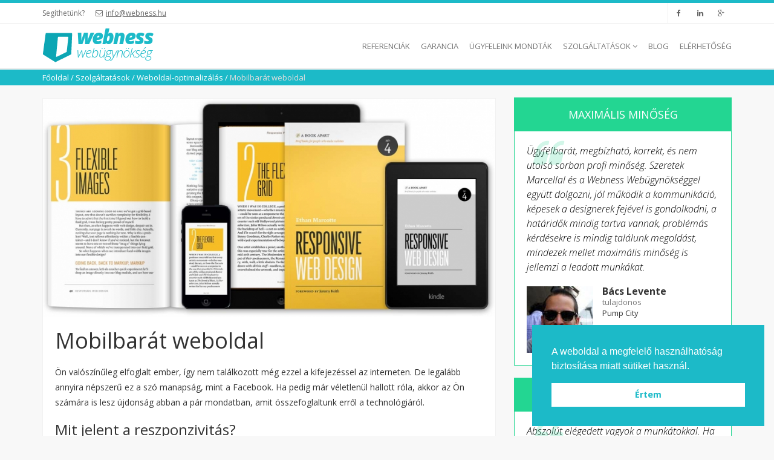

--- FILE ---
content_type: text/html; charset=UTF-8
request_url: https://webness.hu/szolgaltatas/mobilbarat-weboldal/3
body_size: 8240
content:
<!DOCTYPE html>
<html xmlns="http://www.w3.org/1999/xhtml" xml:lang="hu" lang="hu">
    <head>
        <title>Mobilbarát weboldal - Webness Webügynökség</title>
        <meta http-equiv="Content-Type" content="text/html; charset=UTF-8" />
        <meta name=viewport content="width=device-width, initial-scale=1">
        <link rel="apple-touch-icon" sizes="57x57" href="https://webness.hu/favicons/apple-touch-icon-57x57.png">
        <link rel="apple-touch-icon" sizes="114x114" href="https://webness.hu/favicons/apple-touch-icon-114x114.png">
        <link rel="apple-touch-icon" sizes="72x72" href="https://webness.hu/favicons/apple-touch-icon-72x72.png">
        <link rel="apple-touch-icon" sizes="144x144" href="https://webness.hu/favicons/apple-touch-icon-144x144.png">
        <link rel="apple-touch-icon" sizes="60x60" href="https://webness.hu/favicons/apple-touch-icon-60x60.png">
        <link rel="apple-touch-icon" sizes="120x120" href="https://webness.hu/favicons/apple-touch-icon-120x120.png">
        <link rel="apple-touch-icon" sizes="76x76" href="https://webness.hu/favicons/apple-touch-icon-76x76.png">
        <link rel="apple-touch-icon" sizes="152x152" href="https://webness.hu/favicons/apple-touch-icon-152x152.png">
        <link rel="apple-touch-icon" sizes="180x180" href="https://webness.hu/favicons/apple-touch-icon-180x180.png">
        <link rel="icon" type="image/png" href="https://webness.hu/favicons/favicon-192x192.png" sizes="192x192">
        <link rel="icon" type="image/png" href="https://webness.hu/favicons/favicon-160x160.png" sizes="160x160">
        <link rel="icon" type="image/png" href="https://webness.hu/favicons/favicon-96x96.png" sizes="96x96">
        <link rel="icon" type="image/png" href="https://webness.hu/favicons/favicon-16x16.png" sizes="16x16">
        <link rel="icon" type="image/png" href="https://webness.hu/favicons/favicon-32x32.png" sizes="32x32">
        <meta name="msapplication-TileColor" content="#2d89ef">
        <meta name="msapplication-TileImage" content="https://webness.hu/favicons/mstile-144x144.png">
                <script type="text/javascript">
            var base_url = 'https://webness.hu/';
        </script>
        <meta name="google-site-verification" content="ks2JnZWyeeHSKigUNDtJ1Ok8iZga73u11PhfYqvldB0" />
        <meta property="og:title" content="Mobilbarát weboldal - Webness Webügynökség"><meta name="description" content="Mobilbarát weboldalt szeretne? A legjobb helyen jár..."><meta name="keywords" content=""><meta property="og:description" content="Mobilbarát weboldalt szeretne? A legjobb helyen jár..."><meta property="og:image" content="https://webness.hu/uploads/service/3/image.jpg?v=1488570532"><meta property="og:url" content="https://webness.hu/szolgaltatas/mobilbarat-weboldal/3">        <link rel="stylesheet" type="text/css" href="https://webness.hu/font-awesome/css/font-awesome.min.css"><link rel="stylesheet" type="text/css" href="https://webness.hu/bootstrap/css/bootstrap.min.css"><link rel="stylesheet" type="text/css" href="https://webness.hu/css/animate.min.css"><link rel="stylesheet" type="text/css" href="https://webness.hu/css/v2.min.css"><link rel="stylesheet" type="text/css" href="https://cdnjs.cloudflare.com/ajax/libs/cookieconsent2/3.0.3/cookieconsent.min.css"><link rel="stylesheet" type="text/css" href="https://fonts.googleapis.com/css?family=Open+Sans:300italic,800italic,400,800,300,700&amp;subset=latin,latin-ext">       
    </head>
    <body>
        <div id="fb-root"></div>
        <script>(function(d, s, id) {
          var js, fjs = d.getElementsByTagName(s)[0];
          if (d.getElementById(id)) return;
          js = d.createElement(s); js.id = id;
          js.src = "//connect.facebook.net/hu_HU/sdk.js#xfbml=1&version=v2.7&appId=578569878941046";
          fjs.parentNode.insertBefore(js, fjs);
        }(document, 'script', 'facebook-jssdk'));</script>
        <div id="header">
    <div class="top-header">
        <div class="container">
            <div class="row">
                <div class="col-xs-9 col-xxs-6">       
                    <span class="hidden-xxs">Segíthetünk?</span> <span><i class="fa fa-envelope-o hidden-xxs"></i> <a class="hidden-xxs" href="mail:info@webness.hu">info@webness.hu</a></span>
                </div>
                <div class="col-xs-3 col-xxs-6">
                    <ul class="pull-right social-buttons">
                        <li class="facebook">
                            <a href="https://www.facebook.com/webnesswebugynokseg" target="_blank">
                                <i class="fa fa-facebook"></i>
                                <i class="fa fa-facebook"></i>
                            </a>
                        </li>
                        <li class="linkedin">
                            <a href="https://www.linkedin.com/company/webness-web%C3%BCgyn%C3%B6ks%C3%A9g" target="_blank">
                                <i class="fa fa-linkedin"></i>
                                <i class="fa fa-linkedin"></i>
                            </a>
                        </li>
                        <li class="googleplus">
                            <a href="https://plus.google.com/100922865164110062522/about" target="_blank">
                                <i class="fa fa-google-plus"></i>
                                <i class="fa fa-google-plus"></i>
                            </a>
                        </li>
                    </ul>
                </div>
            </div>
        </div>
    </div>
    <div class="bottom-header">
        <div class="container">
            <div class="row">
                <div class="pull-left">
                    <span class="logo-container">                        <a href="https://webness.hu/" class="logo">
                            <img width="50" src="https://webness.hu/images/webness_pin_blue.svg" title="Webness Webügynökség" alt="Webness Webügynökség">  
                            <span>webness</span>
                                                            <span class="light">webügynökség</span>
                                                    </a>
                    </span>                </div>
                <div class="pull-right">
                    <div class="navbar-toggle collapsed" data-toggle="collapse" data-target="#topnav">
                        <div class="bar bar1"></div>
                        <div class="bar bar2"></div>
                        <div class="bar bar3"></div>
                    </div>
                    <nav id="topnav" class="collapse navbar-collapse pull-right">
                        <ul class="nav navbar-nav navbar-right uppercase">                                  
                            <li class=""><a href="https://webness.hu/referenciak">Referenciák</a></li> 
                            <li class=""><a href="https://webness.hu/garancia">Garancia</a></li> 
                            <li class=""><a href="https://webness.hu/ugyfeleink-velemenye">Ügyfeleink mondták</a></li> 
                                                            <li class="dropdown hidden-xs hidden-sm">                                
                                    <a href="https://webness.hu/szolgaltatas/szolgaltatasok/15" class="dropdown-toggle" data-toggle="dropdown" role="button" aria-haspopup="true" aria-expanded="false">Szolgáltatások <i class="fa fa-angle-down"></i></a>
                                    <ul class="dropdown-menu">
                                                                                    <li><a href="https://webness.hu/szolgaltatas/weboldal-keszites/1">Weboldal készítés</a></li>
                                                                                    <li><a href="https://webness.hu/szolgaltatas/weboldal-optimalizalas/14">Weboldal-optimalizálás</a></li>
                                                                                    <li><a href="https://webness.hu/szolgaltatas/egyedi-szoftverfejlesztes/16">Egyedi szoftverfejlesztés</a></li>
                                                                            </ul>
                                </li>   
                                                        <li class="hidden-md hidden-lg">                                
                                <a href="https://webness.hu/szolgaltatasok">Szolgáltatásaink</a>
                            </li>                            
                                                            <li class=""><a href="https://webness.hu/blog">Blog</a></li>                             
                                <!--<li class="dropdown">
                                    <a href="#" class="dropdown-toggle" data-toggle="dropdown" role="button" aria-haspopup="true" aria-expanded="false">Karrier <i class="fa fa-angle-down"></i></a>
                                    <ul class="dropdown-menu">
                                        <li><a href="https://webness.hu/karrier/backend-fejleszto">Backend fejlesztő</a></li>
                                        <li><a href="https://webness.hu/karrier/frontend-fejleszto">Frontend fejlesztő</a></li>
                                        <li><a href="https://webness.hu/karrier/wordpress-fejleszto">WordPress fejlesztő</a></li>
                                    </ul>
                                </li>-->
                                                        <li class=""><a href="https://webness.hu/elerhetoseg">Elérhetőség</a></li>
                        </ul>
                    </nav>
                </div>
            </div>
        </div>
    </div>
</div>
<div id="breadcrumbs" itemscope itemtype="http://data-vocabulary.org/Breadcrumb">
    <div class="container">
                                    <a itemprop="url" href="https://webness.hu/">Főoldal</a> / 
                                                <a itemprop="url" href="https://webness.hu/">Szolgáltatások</a> / 
                                                <a itemprop="url" href="https://webness.hu/szolgaltatas/weboldal-optimalizalas/14">Weboldal-optimalizálás</a> / 
                                                <span>Mobilbarát weboldal</span>
                        </div>
</div>
        <div class="container">
            <div class="row">
    <div class="col-md-8">
        <div class="block service">
                            <picture>
                    <source srcset="https://webness.hu/uploads/service/3/image_medium.jpg?v=1488570532" media="(max-width: 400px)">
                    <source srcset="https://webness.hu/uploads/service/3/image_big.jpg?v=1488570532">
                    <img class="service-img" alt="Mobilbarát weboldal" title="Mobilbarát weboldal" src="https://webness.hu/uploads/service/3/image_big.jpg?v=1488570532" />
                </picture>  
                        <div class="content">
                <h1>Mobilbarát weboldal</h1>      
                <p>&Ouml;n val&oacute;sz&iacute;nűleg elfoglalt ember, &iacute;gy nem tal&aacute;lkozott&nbsp;m&eacute;g ezzel a kifejez&eacute;ssel az interneten. De legal&aacute;bb annyira n&eacute;pszerű ez a sz&oacute; manaps&aacute;g, mint a Facebook. Ha pedig m&aacute;r v&eacute;letlen&uuml;l hallott r&oacute;la, akkor az &Ouml;n sz&aacute;m&aacute;ra&nbsp;is lesz &uacute;jdons&aacute;g abban a p&aacute;r mondatban, amit &ouml;sszefoglaltunk&nbsp;erről a technol&oacute;gi&aacute;r&oacute;l.</p>

<h2>Mit jelent a reszponzivit&aacute;s?</h2>

<p>Az okoseszk&ouml;z&ouml;k rohamos elterjed&eacute;s&eacute;vel ig&eacute;ny lett arra, hogy az asztali sz&aacute;m&iacute;t&oacute;g&eacute;peken j&oacute;l haszn&aacute;lhat&oacute; weboldalakat valahogy &aacute;t&uuml;ltess&uuml;k kisebb kijelzőm&eacute;retre is.</p>

<p>Megjelentek az m.weboldal.hu alak&uacute; weboldalak. Lehet, hogy tal&aacute;lkozott&nbsp;is m&aacute;r ilyennel, vagy &eacute;ppen &Ouml;nnek&nbsp;is volt ilyen weboldala. Ha m&eacute;g mindig van, akkor javaslom, hogy cser&eacute;lje&nbsp;le, mert sz&aacute;mos h&aacute;tr&aacute;nya van.</p>

<p>A m&aacute;sodik nagy pr&oacute;b&aacute;lkoz&aacute;s m&aacute;r sikeresebbnek bizonyult, ugyanis kiel&eacute;g&iacute;tette az &ouml;sszes olyan elv&aacute;r&aacute;st, ami a keresőoptimaliz&aacute;l&aacute;st, a karbantart&aacute;st, a felhaszn&aacute;l&oacute;i &eacute;lm&eacute;nyt illeti. Ez a reszponz&iacute;v technol&oacute;gia.&nbsp;</p>

<p>K&eacute;rjen aj&aacute;nlatot m&eacute;g ma!</p>
            </div>            
        </div>        
                    <div class="block references">
                <div class="box-heading">Kiemelt referenciák</div>
                                    <div class="row reference">
                        <div class="col-xs-3 hidden-xxs">
                            <a href="https://webness.hu/referencia/eventnav/4" class="image" style="background: url('https://webness.hu/uploads/reference_image/5/image_small.jpg?v=1417017455') no-repeat center center; background-size: cover;"></a>
                        </div>
                        <div class="col-xs-9">
                            <h3><a href="https://webness.hu/referencia/eventnav/4">EventNav</a></h3>
                            <p>Információ. Okostelefonokon.</p>
                        </div>
                    </div>
                            </div>
            
        <!--<div class="block subscribe-box">
    <div class="box-heading">
        Kérjen tőlünk árajánlatot, azonnal reagálunk!    </div>                        
    <div class="panel-body">                
        <form class="subscribe-form">
                                                <p>Ha konkrét elképzelése vagy kezdetleges víziója van, akkor kérje ingyenes árajánlatunkat. Írja le a részleteket és azonnal reagálunk rá...</p>
                              
            
            <input 
                    type="hidden"
                    name="ertekesitesi_allapo"
                    value="Ajánlatkérő"
                    />
            <input 
                        type="hidden"
                        name="referer"
                        value="https://webness.hu/szolgaltatas/mobilbarat-weboldal/3"
                        />
            <div class="row">                
                <div class="form-group display-inline-block col-xs-12 col-sm-6">
                    <input name="email" 
                           class="col-xs-12 form-control" 
                           type="email" 
                           value="" 
                           required=""
                           data-bv-notempty="true"
                           data-bv-notempty-message="Kötelező mező!"
                           data-bv-emailaddress-message="Hibás email formátum!"
                           placeholder="Email">
                </div>   
                <div class="form-group display-inline-block col-xs-12 col-sm-6">
                    <input name="phone" 
                           class="col-xs-12 form-control" 
                           type="text" 
                           value="" 
                           required=""
                           data-bv-notempty="true"
                           data-bv-notempty-message="Kötelező mező!"
                           placeholder="Telefon">
                </div>
            </div>
            <div class="row">
                <div class="form-group col-xs-12">
                    <textarea 
                        class="form-control" 
                        name="message" 
                        rows="8" 
                        placeholder="Írja le az elképzeléseit..."
                        required=""
                        data-bv-notempty="true"
                        data-bv-notempty-message="Kötelező mező!"
                        ></textarea>
                </div>
            </div>
            <div class="message subscribe-error" style="display:none;">
                <b>Hiba történt!</b><br/>Kérem, próbálja újra pár perc múlva!            </div>
            <div class="message subscribe-success" style="display:none;">
                <b>Köszönöm!</b><br/>
                Megkaptuk! Hamarosan küldjük a választ!            </div>
            <input class="btn btn-large btn-block btn-lg btn-warning submit-button" type="submit" value="Üzenet elküldése" data-loading-text="Egy pillanat..."/>
            <!--<p class="info"><i>Info: nem küldünk spamokat, adataid nem adjuk ki harmadik félnek, a feliratkozásodat bármikor lemondhatod.</i></p>-->
        <!--</form>
    </div>
 </div>-->    </div>
    <div class="col-md-4">
                            <div class="row">
                                    <div class="col-md-12 col-xs-6 col-xxs-12">
                        <div class="block testimonial">
                                                            <div class="box-heading"><h3>Maximális minőség</h3></div>     
                                                        <p>Ügyfélbarát, megbízható, korrekt, és nem utolsó sorban profi minőség. Szeretek Marcellal és a Webness Webügynökséggel együtt dolgozni, jól működik a kommunikáció, képesek a designerek fejével is gondolkodni, a határidők mindig tartva vannak, problémás kérdésekre is mindig találunk megoldást, mindezek mellet maximális minőség is jellemzi a leadott munkákat.</p>
                            <div class="testimonial-person">
                                <img src="https://webness.hu/uploads/testimonial/4/image_small.jpg?v=1416925576" alt="Bács Levente - Pump City" title="Bács Levente - Pump City" class="pull-left">
                                <h4>Bács Levente</h4>
                                <span>tulajdonos</span>
                                <span class="grey">Pump City</span>
                                <div class="clearfix"></div>
                            </div>
                        </div>
                    </div>
                                    <div class="col-md-12 col-xs-6 col-xxs-12">
                        <div class="block testimonial">
                                                            <div class="box-heading"><h3>Elégedett vagyok</h3></div>     
                                                        <p>Abszolút elégedett vagyok a munkátokkal. Ha az iskolában lennénk, akkor csillagos ötös osztályzatot adnék. Külön díjazom a rugalmasságotokat és udvariasságotokat. Köszönöm, ahogy hozzám és a weboldalamhoz álltatok az elejétől a végéig és hogy ez nem változott a fizetés után sem.</p>
                            <div class="testimonial-person">
                                <img src="https://webness.hu/uploads/testimonial/18/image_small.jpg?v=1426846396" alt="Dr. Békési Diána - Nádi-Dental Kft." title="Dr. Békési Diána - Nádi-Dental Kft." class="pull-left">
                                <h4>Dr. Békési Diána</h4>
                                <span>szájsebész</span>
                                <span class="grey">Nádi-Dental Kft.</span>
                                <div class="clearfix"></div>
                            </div>
                        </div>
                    </div>
                            </div>
                <div class="block only-heading subscribe-box">
            <a href="javascript:scrollToSubscribe()" class="box-heading">Ajánlatot kérek!</a>
        </div>
                    <div class="block featured-blog-post">
                <div class="box-heading"><a href="https://webness.hu/blog/2015-03-30/Valoban-megterul-a-reszponziv-dizajn/7"><h3>Valóban megtérül a reszponzív dizájn?</h3></a></div>     
                <div class="sidebar-post">
                    <a href="https://webness.hu/blog/2015-03-30/Valoban-megterul-a-reszponziv-dizajn/7">
                                                    <img class="img-responsive" src="https://webness.hu/uploads/post/7/image_medium.jpg?v=1442660838" alt="Valóban megtérül a reszponzív dizájn?" title="Valóban megtérül a reszponzív dizájn?">
                                                
                    </a>
                    <p>Az üzletben bármilyen befektetésnek akkor van csak értelme, ha legalábbis hosszú távon számíthatunk a megtérülésére. Így van ez a webes jelenléttel is.</p>
                </div>
            </div>
                    <div class="block featured-blog-post">
                <div class="box-heading"><a href="https://webness.hu/blog/2015-03-01/Ezt-kell-elkerulnod-ha-reszponziv-dizajnt-akarsz/1"><h3>Ezt kell elkerülnöd, ha reszponzív dizájnt akarsz</h3></a></div>     
                <div class="sidebar-post">
                    <a href="https://webness.hu/blog/2015-03-01/Ezt-kell-elkerulnod-ha-reszponziv-dizajnt-akarsz/1">
                                                    <img class="img-responsive" src="https://webness.hu/uploads/post/1/image_medium.jpg?v=1442661138" alt="Ezt kell elkerülnöd, ha reszponzív dizájnt akarsz" title="Ezt kell elkerülnöd, ha reszponzív dizájnt akarsz">
                                                
                    </a>
                    <p>A neten ma már körülbelül minden nyolcadik oldal reszponzív dizájnt alkalmaz - legalábbis a legnépszerűbb, legolvasottabb oldalak közül. Ez a szám egyre nő, sokan azonban nincsenek tisztában azzal, hogy magában a reszponzivitás még nem minden.</p>
                </div>
            </div>
            </div>
</div>        </div>        
        <div id="footer">
    <div class="container">
        <div class="row">
            <div class="col-md-6">
                <div class="row">
                    <div class="col-xs-6 col-xxs-12">
                        <a href="https://webness.hu/" class="logo">
                            <img width="50" src="https://webness.hu/images/webness_pin_blue.svg" title="Webness Webügynökség" alt="Webness Webügynökség">  
                            <span>webness</span>
                                                            <span class="light">webügynökség</span>
                                                        <div class="clearfix"></div>
                        </a>
                        <p>Rendszerben gondolkodunk, amelyben egy jól elkészített weboldal csupán egy alkotóelem.<br/>Mint ahogy egy megfelelően összerakott Adwords vagy Facebook kampány is.<br/>Ezek összhangja alkotja meg a leghatékonyabb automatizált értékesítési folyamatot.<br/>Mi ebben tudunk segíteni...</p>
                        <ul class="social-buttons">
                            <li class="facebook"><a href="https://www.facebook.com/webnesswebugynokseg" target="_blank"><i class="fa fa-facebook"></i><i class="fa fa-facebook"></i></a></li>
                            <li class="linkedin"><a href="https://www.linkedin.com/company/webness-web%C3%BCgyn%C3%B6ks%C3%A9g" target="_blank"><i class="fa fa-linkedin"></i><i class="fa fa-linkedin"></i></a></li>
                            <li class="googleplus"><a href="https://plus.google.com/100922865164110062522/about" target="_blank"><i class="fa fa-google-plus"></i><i class="fa fa-google-plus"></i></a></li>
                        </ul>
                        <div class="clearfix"></div>
                    </div>
                    <div class="col-xs-6 col-xxs-12">
                        <h4>Szolgáltatások</h4>
                        <ul class="footer-services">
                                                            <li class="animated-200ms">
                                    <a href="https://webness.hu/szolgaltatas/vallalat-es-termelesiranyito-szoftverek/17">Vállalat- és termelésirányító szoftverek</a>
                                </li>
                                                            <li class="animated-200ms">
                                    <a href="https://webness.hu/szolgaltatas/belepteto-rendszerek/18">Beléptető rendszerek</a>
                                </li>
                                                            <li class="animated-200ms">
                                    <a href="https://webness.hu/szolgaltatas/alvallalkozoi-munka/19">Alvállalkozói munka</a>
                                </li>
                                                            <li class="animated-200ms">
                                    <a href="https://webness.hu/szolgaltatas/bankkartyas-fizetes-beepitese-weboldalba/22">Bankkártyás fizetés beépítése weboldalba</a>
                                </li>
                                                            <li class="animated-200ms">
                                    <a href="https://webness.hu/szolgaltatas/mobilbarat-weboldal/3">Mobilbarát weboldal</a>
                                </li>
                                                            <li class="animated-200ms">
                                    <a href="https://webness.hu/szolgaltatas/betoltesi-sebesseg-optimalizalasa/20">Betöltési sebesség optimalizálása</a>
                                </li>
                                                            <li class="animated-200ms">
                                    <a href="https://webness.hu/szolgaltatas/konverziooptimalizalas/21">Konverzióoptimalizálás</a>
                                </li>
                                                            <li class="animated-200ms">
                                    <a href="https://webness.hu/szolgaltatas/ceges-bemutatkozo-weboldal/2">Céges bemutatkozó weboldal</a>
                                </li>
                                                            <li class="animated-200ms">
                                    <a href="https://webness.hu/szolgaltatas/landolooldal-tervezes/4">Landolóoldal-tervezés</a>
                                </li>
                                                            <li class="animated-200ms">
                                    <a href="https://webness.hu/szolgaltatas/webshopkeszites/5">Webshopkészítés</a>
                                </li>
                                                            <li class="animated-200ms">
                                    <a href="https://webness.hu/szolgaltatas/vevoszerzo-weboldal/6">Vevőszerző weboldal</a>
                                </li>
                                                            <li class="animated-200ms">
                                    <a href="https://webness.hu/szolgaltatas/wordpress-weboldal/7">Wordpress weboldal</a>
                                </li>
                                                            <li class="animated-200ms">
                                    <a href="https://webness.hu/szolgaltatas/weboldal-fogaszoknak/8">Weboldal fogászoknak</a>
                                </li>
                                                            <li class="animated-200ms">
                                    <a href="https://webness.hu/szolgaltatas/kozossegi-oldalak/9">Közösségi oldalak</a>
                                </li>
                             
                        </ul>                       
                    </div>
                </div>
            </div>  
            <div class="col-md-6">
                <div class="row">
                                            <div class="col-xs-6 col-xxs-12">
                            <h4>Blog</h4>
                                                            <div class="footer-post">
                                    <a href="https://webness.hu/blog/2018-01-31/Weboldal-vagy-webshop-fejlesztese-Nyiregyhazan/23">Weboldal vagy webshop fejlesztése Nyíregyházán?</a>
                                </div>
                                                            <div class="footer-post">
                                    <a href="https://webness.hu/blog/2018-01-24/Miert-ketyeg-az-oradijam-ha-szemelyesen-talalkozunk/22">Miért ketyeg az óradíjam, ha személyesen találkozunk?</a>
                                </div>
                                                            <div class="footer-post">
                                    <a href="https://webness.hu/blog/2017-05-12/A-programozo-nem-tudja-befejezni-a-projektemet/21">A programozó nem tudja befejezni a projektemet!?</a>
                                </div>
                                          
                        </div>
                                        <div class="col-xs-6 col-xxs-12">
                        <h4>Elérhetőség</h4>
                        <ul class="contacts">
                            <li>
                                <i class="fa fa-envelope"></i>
                                <p>info@webness.hu</p>
                            </li>
                        </ul>
                    </div>
                </div>
            </div>
        </div>  
    </div> 
</div>
<div id="copyright">
    <div class="container">
        <p>
            <a class="pull-right scroll-top hidden-xs" onclick="scrollToPageTop()">Ugrás az oldal tetejére &#x2191;</a>
            <i class="fa fa-webness pulse hidden-xxs"></i> Hatalmas szenvedéllyel és nagy szeretettel készítette a  
            <a href="https://webness.hu/" >Webness</a>
            <a class="scroll-top visible-xs" onclick="scrollToPageTop()">Ugrás az oldal tetejére &#x2191;</a>
        </p>
    </div>
</div>
        
        <script defer type="text/javascript" src="https://webness.hu/js/jquery-1.9.1.min.js"></script><script defer type="text/javascript" src="https://webness.hu/js/bootstrapValidator.min.js"></script><script defer type="text/javascript" src="https://webness.hu/bootstrap/js/bootstrap.min.js"></script><script defer type="text/javascript" src="https://webness.hu/js/theia-sticky-sidebar.min.js"></script><script defer type="text/javascript" src="https://webness.hu/js/v2.min.js"></script><script defer type="text/javascript" src="https://cdnjs.cloudflare.com/ajax/libs/cookieconsent2/3.0.3/cookieconsent.min.js"></script>                    <script>
                (function(i,s,o,g,r,a,m){i['GoogleAnalyticsObject']=r;i[r]=i[r]||function(){
                (i[r].q=i[r].q||[]).push(arguments)},i[r].l=1*new Date();a=s.createElement(o),
                m=s.getElementsByTagName(o)[0];a.async=1;a.src=g;m.parentNode.insertBefore(a,m)
                })(window,document,'script','//www.google-analytics.com/analytics.js','ga');

                ga('create', 'UA-56616491-1', 'auto');
                ga('require', 'displayfeatures');
                ga('send', 'pageview');

            </script>
            <script type="text/javascript">
                setTimeout(function(){var a=document.createElement("script");
                var b=document.getElementsByTagName("script")[0];
                a.src=document.location.protocol+"//dnn506yrbagrg.cloudfront.net/pages/scripts/0027/6512.js?"+Math.floor(new Date().getTime()/3600000);
                a.async=true;a.type="text/javascript";b.parentNode.insertBefore(a,b)}, 1);
            </script>
                <div class="gaw-conv-box">
            <script type="text/javascript">
            /* <![CDATA[ */
            var google_conversion_id = 960165000;
            var google_custom_params = window.google_tag_params;
            var google_remarketing_only = true;
            /* ]]> */
            </script>
            <script type="text/javascript" src="//www.googleadservices.com/pagead/conversion.js">
            </script>
            <noscript>
            <div style="display:inline;">
            <img height="1" width="1" style="border-style:none;" alt="remarketing-cimke" src="//googleads.g.doubleclick.net/pagead/viewthroughconversion/960165000/?value=0&amp;guid=ON&amp;script=0"/>
            </div>
            </noscript>
        </div>
        <div class="modal fade" id="privacy">
            <div class="modal-dialog">
                <div class="modal-content">
                    <div class="modal-header">
                        <button type="button" class="close" data-dismiss="modal"><span aria-hidden="true">&times;</span><span class="sr-only">Close</span></button>
                        <h4 class="modal-title">Adatvédelem</h4>
                    </div>
                    <div class="modal-body">
                        Az adatai védelme a legfontosabb számunkra. A következő irányvonalakat követjük:<div><br><div><ul><li>Csak abban az esetben tárolunk Önről adatokat, amennyiben hozzájárul, tehát önként kitölti a kapcsolatfelvételi űrlapok egyikét ami az oldalon találhat.</li><li>Csak azokat az adatokat tároljuk Önről, amelyeket Ön megad nekünk.</li><li>Kizárólag a kettőnk közötti kommunikáció elősegítése céljából használjuk fel ezeket az adatokat. Mással nem osztjuk meg azokat.</li></ul><div><br></div><h4>Látogatók</h4></div></div><div>A legtöbb szolgáltató és weboldal gyűjt olyan anonim adatokat, amiket a szerver és a webes böngésző állít elő. A Webness sem kivétel ez alól. Ezen adatok begyűjtése fontos szerepet játszik abban, hogy a weboldal kényelmesen használható és személyre szabottan működjön minden felhasználó számára. Ilyen például a webes böngésző nyelve, a típusa, a méretei, stb...</div><div><br></div><h4>Sütik</h4><div>A sütik használatát szintén alkalmazza a legtöbb szolgáltató és weboldal. A süti egy olyan szöveges információ, amelyet a webes böngésző tárol el, méghozzá a weboldalra látogató számítógépén. Ez az információ segíti elő, hogy az adott számítógép és a weboldalt működtető szerver megfelelően tudjon kommunikálni. Ez alapján azonosítja és követi nyomon a felhasználókat, így növelve a biztonságos és kényelmes böngészést. Amennyiben viszont ezt a látogató nem szeretné, akkor lehetősége van, hogy kikapcsolja a sütik használatát a böngésző beállításai között.</div>                    </div>
                    <div class="modal-footer">
                        <button type="button" class="btn btn-default" data-dismiss="modal">Köszönöm</button>
                    </div>
                  </div><!-- /.modal-content -->
            </div><!-- /.modal-dialog -->
        </div><!-- /.modal -->
               
    </body>
</html>

--- FILE ---
content_type: text/css
request_url: https://webness.hu/css/v2.min.css
body_size: 5469
content:
html,body,h1,h2,h3,h4,h5,h6,p,a{font-family:'Open Sans',sans-serif;color:#333;}body{background:#f8f8f8;}a:active,a:hover,a:focus{color:#1CBAC8;text-decoration:none;outline:none;}.btn{white-space:inherit;}.btn.btn-blue{background:#1CBAC8;color:white;border-radius:0;}.btn-border{border:1px solid transparent;border-radius:0;}.btn-border.btn-blue{background:transparent;border-color:#1CBAC8;color:#1CBAC8;}.btn-border.btn-blue:focus,.btn-border.btn-blue:active,.btn-border.btn-blue:hover{background:#1CBAC8;color:white;}.animated-200ms{-webkit-transition:all 200ms ease-in-out;-moz-transition:all 200ms ease-in-out;-ms-transition:all 200ms ease-in-out;-o-transition:all 200ms ease-in-out;transition:all 200ms ease-in-out;}.animated-400ms{-webkit-transition:all 400ms ease-in-out;-moz-transition:all 400ms ease-in-out;-ms-transition:all 400ms ease-in-out;-o-transition:all 400ms ease-in-out;transition:all 400ms ease-in-out;}.form-control{border-radius:0;}input[type="submit"]{border-radius:0;}.cc_container .cc_message{color:#ddd;}.logo{color:#1CBAC8;text-decoration:none;font-weight:800;font-style:italic;letter-spacing:-2px;font-size:33px;}.logo:hover,.logo:visited,.logo:focus,.logo:active{text-decoration:none;color:#1CBAC8;}.logo img{float:left;margin-right:7px;}.logo span{line-height:14px;display:block;}.logo span.light{font-weight:300;font-style:italic;font-size:22px;line-height:36px;letter-spacing:-1px;}.logo span.light.en{letter-spacing:2px;font-size:23px;}#header{border-top:5px solid #1CBAC8;border-bottom:3px solid #eee;background:white;}#header .top-header{border-bottom:1px solid #efefef;color:#666;font-size:12px;padding:8px 0;}#header .top-header i{margin:0 2px 0 15px;}#header .top-header a:link{color:#666;text-decoration:underline;}#header .bottom-header{padding:8px 0;position:relative;}#header .logo-container{margin:7px 0 0 15px;min-width:200px;display:block;}#header.affix{animation:fadeIn ease-in 0.5s;-webkit-animation:fadeIn ease-in 0.5s;-moz-animation:fadein ease-in 0.5s;-ms-animation:fadein ease-in 0.5s;width:100%;border-bottom:0;-webkit-box-shadow:0px 1px 6px 0px rgba(68,68,68,0.1);box-shadow:0px 1px 6px 0px rgba(68,68,68,0.1);z-index:999;}#header.affix > .top-header{display:none;}#header.affix > .bottom-header{padding:0 !important;}#header.affix .logo-container{-moz-transform:scale(0.7) translateX(-50px);-webkit-transform:scale(0.7) translateX(-50px);-o-transform:scale(0.7) translateX(-50px);-ms-transform:scale(0.7) translateX(-50px);transform:scale(0.7) translateX(-50px);}.affix#header #topnav ul.dropdown-menu{margin-top:19px;}#header.affix #topnav ul.navbar-nav > li > a{padding-bottom:20px;}#header.affix .navbar-toggle{border:none;}.affix-placeholder{display:none;margin:0 !important;}.affix + .affix-placeholder{display:block;visibility:hidden;}.social-buttons{list-style:none;margin:-8px 0 -10px;padding:0;border-left:1px solid #efefef;}.social-buttons > li{float:left;text-align:center;padding:0;height:33px;}.social-buttons > li > a{text-decoration:none !important;display:block;height:33px;overflow:hidden;background:transparent;-moz-transition:background 0.2s,color 0.1s,box-shadow 0.1s;-o-transition:background 0.2s,color 0.1s,box-shadow 0.1s;-webkit-transition:background 0.2s,color 0.1s,box-shadow 0.1s;transition:background 0.2s,color 0.1s,box-shadow 0.1s;}.social-buttons > li > a:hover i{color:white;top:-33px;}.social-buttons .facebook a:hover{background:#3B5998;}.social-buttons .googleplus a:hover{background:#dd4b39;}.social-buttons .linkedin a:hover{background:#007bb6;}.social-buttons i{position:relative;margin:0 !important;color:#666;padding:10px 10px;display:block;line-height:15px;height:33px;width:35px;top:0;-moz-transition:top 0.3s;-o-transition:top 0.3s;-webkit-transition:top 0.3s;transition:top 0.3s;font-size:12px;}.block{background:white;border:1px solid #f1f1f1;padding:20px;width:100%;margin-top:20px;}.block-2{width:50%;}.block.narrow-padding{padding:10px;font-size:13px;}.block .box-heading{background:#1CBAC8;color:white;text-align:center;text-transform:uppercase;font-size:18px;line-height:25px;margin:-20px -20px 20px;padding:15px;display:block;}.block.green .box-heading{background:#23D692;}.block.orange .box-heading{background:#EB4B01;}.block .box-heading + p{margin-bottom:20px;}.block.narrow-padding .box-heading{margin:-10px -10px 10px;}.block.only-heading .box-heading{margin-bottom:-20px;}.block .box-heading h3{color:white;margin:0;text-transform:uppercase;font-size:18px;line-height:25px;}.block .panel-body{padding:0;}.block.subscribe-box{border-color:#eea236;}.block.subscribe-box .box-heading{background:#ec971f;}.block > table{margin:0;}.block > table tr:first-of-type > *{border:none;}.block > table tr > *{border-color:#eee !important;}#main-slider{margin:-20px;overflow:hidden;}#main-slider .item{height:400px;}.carousel-control{width:40px;height:100px;margin:-50px 0;top:50%;bottom:50%;background:rgba(0,0,0,0.4);font-size:40px;text-align:center;}.carousel-control.left{padding:17px 5px 17px 0;left:-40px}#main-slider:hover .carousel-control.left{left:0;}.carousel-control.right{padding:17px 0 17px 5px;right:-40px;}#main-slider:hover .carousel-control.right{right:0;}.carousel-indicators{display:none;}.carousel-caption{padding:0;left:50px;bottom:50px;}#main-slider:hover .carousel-caption{left:90px;}.carousel-caption > h2{margin:0;text-align:left;}.carousel-caption > h2 > span{color:white;background-color:#1CBAC8;display:inline;width:100%;padding:5px;text-shadow:none;font-weight:100;line-height:54px;font-size:26px;}.blog-item-header > .metas{margin:-4px -4px 10px -4px;}.blog-item-header > .metas > a{display:inline-block;color:#1CBAC8;padding:4px 8px;background-color:#fff;margin:5px;font-size:14px;border:1px solid #1CBAC8;}.blog-item-header > .metas > a:hover,.blog-item-header > .metas > a:focus,.blog-item-header > .metas > a:active{color:white;background:#1CBAC8;}.blog-item-header.with-media > .metas > a{display:inline-block;color:#fff;padding:4px 8px;background-color:#1CBAC8;margin:5px;}.blog-item-header.with-media > .metas > a:hover,.blog-item-header.with-media > .metas > a:focus,.blog-item-header.with-media > .metas > a:active{color:#1CBAC8;background:white;border-color:white;}.blog-item-header.with-media{position:relative;margin:-20px -20px 0 -20px;}.blog-item-header.with-media > .metas{margin:20px;position:absolute;}.blog-item-header .blog-img{width:100%;margin-bottom:15px;}.blog-item-header iframe{border:none;width:100%;}.blog-item h1,.blog-item h2{margin:20px 0;line-height:1.4;font-weight:bold;}.blog-item.with-media h1,.blog-item.with-media h2{margin:20px 0;}.blog-item h1 a,.blog-item h2 a{font-weight:bold;font-size:28px;line-height:1.4;}.blog-item h3{font-size:24px;margin:25px 0 10px;line-height:1.4;}.blog-item h4{font-size:20px;margin:25px 0 10px;line-height:1.4;}.blog-item span.blog-item-infos{text-transform:uppercase;color:#666;margin-bottom:50px;display:block;}.blog-item span.blog-item-infos span.delimiter{color:black;}.blog-item span.blog-item-infos img{max-height:20px;max-width:20px;margin-right:2px;border-radius:100%;}.blog-item span.blog-item-infos .fa{margin:0 3px 0 2px;}.blog-item p{line-height:1.7;color:#333;font-size:20px;font-weight:200;margin-bottom:30px;}.blog-item p a{text-decoration:underline;}.blog-item ul > li,.blog-item ol > li{line-height:1.7;color:#333;font-size:20px;font-weight:200;margin-bottom:15px;}.blog-item .btn{margin-top:10px;}.blog-item p img{width:100% !important;height:auto !important;}.recommended-posts h3{font-size:16px;line-height:1.4;margin:10px 0 0;}.recommended-posts h3:hover{color:#1CBAC8;}.pagination-container{padding:0;text-align:center;}.pagination > li > a,.pagination > li > span{padding:12px 20px;border-radius:0 !important;color:#1CBAC8;}.pagination>.active>a,.pagination>.active>span,.pagination>.active>a:hover,.pagination>.active>span:hover,.pagination>.active>a:focus,.pagination>.active>span:focus{background-color:#1CBAC8;border-color:#1CBAC8;}.pagination>li>a:hover,.pagination>li>span:hover,.pagination>li>a:focus,.pagination>li>span:focus{color:#1CBAC8;}#share-box{padding:30px 0 15px;}#share-box h4{margin:0 0 15px 0;line-height:1.4;}#share-box .button{float:left;width:70px;text-align:center;}.tags-cloud{margin:0;padding:0;list-style:none;}.tags-cloud li{border:1px solid #1CBAC8;font-size:12px;display:inline-block;margin:0 1px 5px 0;-webkit-transition:all 200ms ease-in-out;-moz-transition:all 200ms ease-in-out;-ms-transition:all 200ms ease-in-out;-o-transition:all 200ms ease-in-out;transition:all 200ms ease-in-out;}.tags-cloud li a{color:#1CBAC8;padding:5px;display:block;}.tags-cloud li a:hover{background:#1CBAC8;color:white;}.post-levels{margin:0;padding:0;list-style:none;}.post-levels  li{font-size:12px;}.post-levels .progress{-webkit-box-shadow:none;box-shadow:none;border-radius:0;background:#B2D6C8;margin-bottom:3px;height:15px;}.post-levels .progress-bar{background:#23D692;}.author-box .media-object{margin:-20px 25px -20px -20px;}.author-box h4{font-weight:bold;text-transform:uppercase;font-size:16px;}.author-box p{margin:15px 0 20px;color:#666;line-height:2;}.author-box .social-buttons{background:#eee;border-top:1px solid #ddd;}.search-form{margin:20px 0 0;}.search-form .form-control{border-color:#f1f1f1;}.search-form .btn{border-radius:0;}.fb-page,#gp-like-box{margin-top:20px;}.about-block{font-size:12px;line-height:1.5;color:#888;}#topnav{margin:5px 15px 0 0;}#topnav ul.navbar-nav > li > a{padding:35px 0 35px 18px;font-size:13px;background:transparent !important;color:#777;text-transform:uppercase;font-weight:400;line-height:18px;margin:-20px 0;}#topnav ul.navbar-nav > li:first-of-type > a{padding-left:0;}#topnav ul.navbar-nav > li > a:hover{color:#1CBAC8;}#topnav .dropdown:hover ul.dropdown-menu{display:block;}#topnav ul.dropdown-menu{border:0;border-top:3px solid #1CBAC8;background:#555;margin-top:12px;-webkit-box-shadow:0px 1px 6px 0px rgba(68,68,68,0.1);box-shadow:0px 1px 6px 0px rgba(68,68,68,0.1);border-radius:0;padding:0;overflow:hidden;}#topnav ul.dropdown-menu::before{display:block;}#topnav ul.dropdown-menu > li > a{color:#444;background:white;border-bottom:1px solid #efefef;padding:5px 20px;}#topnav ul.dropdown-menu > li > a:hover{background:#1CBAC8;border-color:#1CBAC8;padding:6px 20px 5px;margin-top:-1px;color:white;}.navbar-toggle{overflow:hidden;position:relative;width:50px;height:50px;display:block;margin:4px 15px 0;box-sizing:border-box;-moz-box-sizing:border-box;-webkit-box-sizing:border-box;border:1px solid #ddd;display:none;border-radius:0;padding:23px;}.navbar-toggle .bar{position:absolute;background-color:#555;transition:opacity 0.3s,transform 0.3s,width 0.3s,height 0.3s;-moz-transition:opacity 0.3s,transform 0.3s,-moz-transform 0.3s,width 0.3s,height 0.3s;-o-transition:opacity 0.3s,transform 0.3s,width 0.3s,height 0.3s;-webkit-transition:opacity 0.3s,transform 0.3s,-webkit-transform 0.3s,width 0.3s,height 0.3s;opacity:0;}.navbar-toggle .bar1{opacity:1;width:90%;height:10%;transform:translateX(-17.64%) translateY(-50%) rotate(45deg) scaleX(1.0);-moz-transform:translateX(-17.64%) translateY(-50%) rotate(45deg) scaleX(1.0);-webkit-transform:translateX(-17.64%) translateY(-50%) rotate(45deg) scaleX(1.0);left:10px;}.navbar-toggle .bar2{opacity:1;width:90%;height:10%;transform:translateX(-17.64%) translateY(-50%) rotate(-45deg) scaleX(1.0);-moz-transform:translateX(-17.64%) translateY(-50%) rotate(-45deg) scaleX(1.0);-webkit-transform:translateX(-17.64%) translateY(-50%) rotate(-45deg) scaleX(1.0);left:10px;}.navbar-toggle.collapsed .bar1{opacity:1;width:60%;height:10%;transform:translateY(-250%);-moz-transform:translateY(-250%);-webkit-transform:translateY(-250%);margin:0 20%;left:0;}.navbar-toggle.collapsed .bar2{opacity:1;width:60%;height:10%;transform:translateY(-50%);-moz-transform:translateY(-50%);-webkit-transform:translateY(-50%);margin:0 20%;left:0;}.navbar-toggle.collapsed .bar3{opacity:1;width:60%;height:10%;transform:translateY(150%);-moz-transform:translateY(150%);-webkit-transform:translateY(150%);margin:0 20%;left:0;}#breadcrumbs{background:#1CBAC8;padding:4px 0;color:white;font-size:13px;}#breadcrumbs a{color:white;}#breadcrumbs span{color:#ddd;}.grid{margin:-1.5%;}.grid-item{position:relative;height:350px;width:30.33333%;margin:1.5%;overflow:hidden;}.grid-item > .image{position:absolute;top:0;left:0;right:0;bottom:0;}.grid-item:hover > .image,.grid-item:active > .image,.grid-item:focus > .image{top:-25px;left:-25px;right:-25px;bottom:-25px;}.grid-item > .cover{position:absolute;top:0;left:0;right:0;bottom:0;background:rgba(33,33,33,0.7);opacity:0;display:table;width:100%;height:100%;}.grid-item:hover > .cover,.grid-item:active > .cover,.grid-item:focus > .cover{opacity:1;}.grid-item > .cover > .cover-info{display:table-cell;vertical-align:middle;}.grid-item > .cover > .cover-info > h2{margin-top:0;color:white;text-align:center;font-size:22px;opacity:0;}.grid-item:hover > .cover > .cover-info > h2,.grid-item:active > .cover > .cover-info > h2,.grid-item:focus > .cover > .cover-info > h2{opacity:1;}.grid-item > .cover > .cover-info > span{color:white;text-align:center;font-size:12px;text-transform:uppercase;display:block;position:relative;top:60px;opacity:0;}.grid-item:hover > .cover > .cover-info > span,.grid-item:active > .cover > .cover-info > span,.grid-item:focus > .cover > .cover-info > span{top:0;opacity:1;}#filters{margin:20px auto;text-align:center;}#filters > a{text-transform:uppercase;font-size:14px;background-color:transparent;border-color:#777;border-radius:0;margin:0 1px 6px 1px;}#filters > a:hover,#filters > a:active,#filters > a:focus{border-color:#1CBAC8;color:#1CBAC8;}#filters > a.selected{background:#1CBAC8;border-color:#1CBAC8;color:white;}.reference-page .testimonial > .box-heading{background:#23D692;}.reference-page .testimonial{border-color:#23D692;}.reference-page .testimonial p::before{color:#23D692;}.reference-details h1{margin:0;padding:0 0 15px;font-size:22px;font-weight:bold;border-bottom:1px dotted #f1f1f1;line-height:1.4;}.reference-details table{margin:0;}.reference-details table>tbody>tr>td{border:none;padding:5px 0;font-size:13px;}.reference-details table>tbody>tr>td:last-child{font-weight:bold;color:#1CBAC8;}.reference-details table>tbody>tr>td:last-child>a{color:#1CBAC8;display:block;max-width:175px;overflow:hidden;text-overflow:ellipsis;}.reference-details table>tbody>tr>td:last-child>a:hover,.reference-details table>tbody>tr>td:last-child>a:active,.reference-details table>tbody>tr>td:last-child>a:focus{text-decoration:underline;}.reference-details table>tbody>tr.bordered>td{border-bottom:1px dotted #f1f1f1;}.reference-details .table-striped>tbody>tr:nth-child(odd)>td,.reference-details .table-striped>tbody>tr:nth-child(odd)>th{background:transparent;}.reference-details .services > a{position:relative;padding-left:10px;}.reference-details .services > a:before{content:'-';display:block;position:absolute;left:0;}.reference-details p{margin:10px 0 0;font-size:13px;line-height:1.8;color:#555;}.reference-image img{max-width:100%;}.main-reference-image{width:100%;height:470px;position:relative;overflow:hidden;}.main-reference-image .mac-cover{position:absolute;top:0;bottom:0;left:0;right:0;margin-top:20px;background:url('../images/macbook_air.png') no-repeat top center;background-size:100% 100%;z-index:9;}.main-reference-image > picture > img{position:absolute;top:10.9%;left:13.3%;width:73.5%;}.block.references > .reference{margin:0 -20px 20px;padding-bottom:20px;border-bottom:1px solid #eee;}.block.references > .reference:last-of-type{margin-bottom:0;padding-bottom:0;border:none;}.block.references > .reference .image{width:100%;height:120px;display:block;margin:0 -10px 0 5px;}.block.references > .reference h3{margin:0 0 10px;}.featured-blog-post p{display:block;display:-webkit-box;margin:15px 0 0;color:#777;height:72px;font-size:14px;line-height:24px;-webkit-line-clamp:3;-webkit-box-orient:vertical;overflow:hidden;text-overflow:ellipsis;}.block.phone{border-color:#a94442;}.block.phone .box-heading{background:#a94442;}.block.phone .media-object{margin-right:20px;max-width:120px;height:auto;}.block.phone h3{margin:0 0 15px;font-size:23px;font-weight:bold;}.block.phone .media-heading{text-transform:uppercase;}.block.phone p.testimonial{font-style:italic;color:#777;}.testimonial{border-color:#23D692;}.testimonial .box-heading{background:#23D692;}.testimonial p{font-size:16px;line-height:1.5;font-style:italic;margin:0 0 20px;color:#000;position:relative;}.testimonial p:before{content:' ';font-family:'FontAwesome';content:"\f10d";position:absolute;color:#23D692;z-index:1;opacity:0.2;font-size:50px;top:-20px;left:10px;}.testimonial .testimonial-person > img{margin:0 15px 0 0;}.testimonial .testimonial-person > h4{font-weight:bold;font-size:16px;margin:0;}.testimonial .testimonial-person span{display:block;color:#777;font-size:13px;}.testimonial .testimonial-person span.grey{color:#333;}.service{padding:0;}.service > .content{padding:20px;}.service h1{margin:0 0 20px;}.service h2{font-size:24px;margin:0 0 20px;}.service p{margin-bottom:20px;line-height:1.8;}.service p:last-child{margin:0;}.service a:link,.service a:visited{text-decoration:underline;color:inherit !important;}.service a:hover,.service a:focus,.service a:active{color:#1CBAC8 !important;}.service .service-img{width:100%;}.education h2{margin:0 0 20px;}.education p{margin-bottom:20px;}.education p:last-child{margin:0;}.education hr{border-color:#efefef;}.advantages h3{margin:0 0 15px;font-size:20px;}.advantages ul{margin-bottom:0;}.advantages li{display:block;margin-bottom:10px;color:#777;}.advantages li:last-of-type{margin-bottom:0;}.advantages li > i{margin-right:10px;}.advantages li > i.fa-check{color:green;}.advantages li > i.fa-close{color:red;}.thanks h2{margin:0 0 20px;}.thanks p{margin-bottom:20px;}.thanks p:last-child{margin:0;}.grid2-header{text-align:center;margin:35px 0 0;}.grid2 .grid2-item.just-image{padding-bottom:0;}.grid2 .grid2-item .image-wrapper{height:200px;margin:-20px -20px 0;position:relative;display:block;overflow:hidden;}.grid2 .grid2-item > .image-wrapper > .image{height:200px;width:100%;}.grid2 .grid2-item > .image-wrapper > .cover{background-color:#1CBAC8;position:absolute;text-align:center;opacity:0.5;}.grid2 .grid2-item.green > .image-wrapper > .cover{background-color:#23D692;}.grid2 .grid2-item > .image-wrapper.hover > .cover{opacity:0.7;left:0 !important;right:0 !important;top:0 !important;bottom:0 !important;}.grid2 .grid2-item > .image-wrapper > i{color:white;background-color:rgba(255,255,255,0.5);padding:20px;border-radius:50%;position:absolute;left:50%;right:50%;margin:-30px;text-align:center;line-height:20px;top:0;opacity:0;}.grid2 .grid2-item > .image-wrapper > i:hover{background-color:rgba(0,0,0,0.5);}.grid2 .grid2-item > .image-wrapper.hover > i{opacity:1;top:50%;}.grid2 .grid2-item h2,.grid2 .grid2-item h3{margin:10px 0;font-size:20px;line-height:1.5;}.grid2 .grid2-item p{display:block;display:-webkit-box;margin:0;color:#777;height:72px;font-size:14px;line-height:24px;-webkit-line-clamp:3;-webkit-box-orient:vertical;overflow:hidden;text-overflow:ellipsis;}.grid2 .grid2-item .btn{margin-top:10px;}.sidebar-post h3{font-size:16px;margin:15px 0;font-weight:bold;line-height:1.5;}.sidebar-post p{display:block;display:-webkit-box;margin:0;font-size:13px;line-height:1.8;color:#555;line-height:20px;height:60px;-webkit-line-clamp:3;-webkit-box-orient:vertical;overflow:hidden;text-overflow:ellipsis;}#map{height:350px;}#footer{background:#333;color:#aaa;margin-top:25px;padding:50px 0;line-height:1.5;}#footer .logo,#footer .logo:hover{color:#efefef;}#footer p{color:#aaa;margin:25px 0;}#footer h4{text-transform:uppercase;margin:0 0 50px;color:#efefef;font-weight:700;font-size:24px;}#footer .footer-post{background:#222;padding:15px;width:100%;margin-bottom:10px;}#footer .footer-post a{color:#eee;font-size:15px;}#footer .footer-post span{display:block;font-size:12px;line-height:20px;color:#777;margin-top:3px;}#footer .footer-post span i{margin-right:3px;}#footer ul.contacts{list-style:none;margin:0;padding:0;font-size:13px;}#footer ul.contacts li{position:relative;}#footer ul.contacts i{position:absolute;width:20px;text-align:center;line-height:22px;color:#eee;}#footer ul.contacts p{margin-left:25px;}.footer-services{margin:0;padding:0;list-style:none;}.footer-services > li{padding:0 0 5px 0;font-size:12px;}.footer-services > li:before{font-family:'FontAwesome';font-style:normal;font-weight:normal;font-variant:normal;text-transform:none;line-height:1;content:"\f101";margin-right:10px;-moz-opacity:0.4;-khtml-opacity:0.4;-webkit-opacity:0.4;opacity:0.4;-ms-filter:progid:DXImageTransform.Microsoft.Alpha(opacity=40);filter:alpha(opacity=40);}.footer-services > li:hover{-webkit-transform:translate(10px,0);-moz-transform:translate(10px,0);-ms-transform:translate(10px,0);-o-transform:translate(10px,0);color:#1CBAC8;}.footer-services > li > a{color:#eee;}.footer-services > li:hover > a{color:#1CBAC8;}#copyright{background:#222;padding:15px 0;color:#777;}#copyright p{color:#666;}#copyright a:link,#copyright a:active,#copyright a:visited{color:#1CBAC8;}#copyright a:link:hover,#copyright a:active:hover,#copyright a:visited:hover{color:white;text-decoration:none;}#copyright p{margin:0;}#copyright .scroll-top{font-size:12px;line-height:20px;cursor:pointer;color:#666;}#copyright .fa-webness{width:15px;height:15px;background:url('../images/webness_mini_pin.png') no-repeat;display:inline-block;margin:0 5px -3px 0;}.bootstrap-validator-form .help-block{margin-bottom:0}.gaw-conv-box iframe{height:0 !important;width:0 !important;line-height:0 !important;font-size:0 !important;margin-top:-13px;float:left;}@media (max-width:1199px){.main-reference-image{height:380px;}}@media (max-width:991px){.navbar-toggle{display:block;}.navbar-collapse{border-top:1px solid transparent;box-shadow:inset 0 1px 0 rgba(255,255,255,0.1);}.navbar-collapse.collapse{display:none!important;}.navbar-collapse.collapse.in{display:block!important;}#topnav{position:absolute;left:0;right:0;width:100%;background-color:white;top:82px;z-index:999;}#topnav.collapse.in{overflow:auto !important;}.affix#header #topnav{top:50px;}#topnav ul.navbar-nav{float:none !important;width:100%;max-width:750px;margin:0 auto;padding:0 15px 20px;}#topnav ul.navbar-nav >  li{width:100%;display:block;text-align:right;}#topnav ul.navbar-nav >  li > a{padding:34px 0 34px 25px !important;}#topnav ul.navbar-nav > li.dropdown:hover .dropdown-menu{display:none;}#topnav ul.navbar-nav > li.dropdown.open:hover .dropdown-menu{display:block;}#topnav ul.navbar-nav > li.dropdown .dropdown-menu{-webkit-box-shadow:none !important;box-shadow:none !important;text-align:right;margin:-5px 0 10px;border:0;border-bottom:2px solid #1CBAC8;position:static;float:none;width:auto;margin-top:0;background-color:transparent;}#topnav ul.navbar-nav > li.dropdown .dropdown-menu > li > a{border:none;padding:15px 20px;font-size:14px;}#topnav ul.navbar-nav > li.dropdown .dropdown-menu > li > a:hover{margin:0;padding:15px 20px;}#footer > .container > .row > div:last-of-type{margin-top:50px;}.main-reference-image{height:430px;}}@media (max-width:767px){#copyright{text-align:center;padding:20px 5%;}#copyright .scroll-top{margin-top:20px;}.main-reference-image{height:400px;}}@media (max-width:720px){.main-reference-image{height:370px;}}@media (max-width:660px){.main-reference-image{height:340px;}.main-reference-image > picture > img{top:12%;}}@media (max-width:600px){.main-reference-image{height:310px;}.col-xxs-12{width:100%;}.col-xxs-8{width:66.6666666666666666667%;}.col-xxs-6{width:50%;}.col-xxs-4{width:33.3333333333333333333%;}.hidden-xxs{display:none !important;}.top-header i{margin-left:0 !important;}.block.education .col-xxs-12:first-of-type{margin-bottom:20px;}.blog-item span.blog-item-infos span.delimiter{width:0;overflow:hidden;display:block;height:5px;}.blog-item span.blog-item-infos .fa{margin:0 4px;}.recommended-posts > div{margin-top:20px;}.recommended-posts > div:first-of-type{margin-top:0;}.recommended-posts > div > a{position:relative;display:block;}.recommended-posts h3{position:absolute;left:0;right:0;bottom:0;color:white;padding:15px;background-color:rgba(28,186,200,0.7);}.recommended-posts h3:hover,.recommended-posts h3:active,.recommended-posts h3:focus{color:white;}#footer > .container > .row > div > .row > div:last-of-type{margin-top:50px;}#footer > .container > .row > div > .row > div h4{margin-bottom:25px;}}@media (max-width:560px){.main-reference-image{height:270px;}.main-reference-image > picture > img{top:13.5%;}}@media (max-width:480px){.main-reference-image{height:250px;}.author-box .media-object{margin:0 0 20px 0;display:block;float:none !important;}}@media (max-width:440px){.main-reference-image{height:220px;}.main-reference-image > picture > img{top:15%;}}@media (max-width:400px){.main-reference-image{height:200px;}.testimonial-person > img{max-width:75px;}}@media (max-width:350px){.main-reference-image{height:170px;}.main-reference-image > picture > img{top:18%;}}


--- FILE ---
content_type: text/javascript
request_url: https://webness.hu/js/v2.min.js
body_size: 2380
content:
$(document).ready(function(){if($('#dental_modal').length){$('#dental_modal').modal('show');}
if($('#shareme').length){$('#shareme').sharrre({share:{facebook:true,googlePlus:true,twitter:true,linkedin:true},buttons:{facebook:{layout:'box_count'},googlePlus:{size:'tall',annotation:'bubble'},twitter:{count:'vertical'},linkedin:{counter:'top'}},enableHover:false,enableCounter:false,enableTracking:true});}
if($('.grid2.isotope').length>0){var $grid=$('.grid2.isotope').isotope({itemSelector:'.col-md-4',layoutMode:'masonry'});$('#filters').find('a').click(function(){var filter=$(this).attr('filter');$grid.isotope({filter:filter});$('#filters').find('.selected').removeClass('selected');$(this).addClass('selected');});}
if($('.testimonials.isotope').length>0){var $grid=$('.testimonials.isotope').isotope({itemSelector:'.col-md-4',layoutMode:'masonry'});}
$('#header').affix({offset:{top:120}});$('#header').after('<div style="width:100%;height:'+$('#header').height()+'px;" class="navbar affix-placeholder"></div>');menuResizeBind();$(window).resize(function(){menuResizeBind();});$('#topnav').click(function(){menuResizeBind();});$('.navbar-toggle').click(function(){setTimeout(function(){menuResizeBind();},700);});$(window).bind("load resize",function(){initGpBox();});$('body > .container > .row > *').theiaStickySidebar({additionalMarginTop:60,additionalMarginBottom:30});if($('#main-reference-image').length>0){resizeMainImageContainer();$(window).resize(function(){resizeMainImageContainer()});}
$('.grid2 .grid2-item > .image-wrapper').on('mouseenter mouseleave',function(e){var $this=$(this);var w=$this.width();var h=$this.height();var x=(e.offsetX-(w/2))*(w>h?(h/w):1);var y=(e.offsetY-(h/2))*(h>w?(w/h):1);var direction=Math.round((((Math.atan2(y,x)*(180/Math.PI))+180)/90)+3)%4;$this.find('.cover').removeClass('animated-400ms');switch(direction){case 0:$this.find('.cover').css('bottom',h).css('left',0).css('top',h*(-1)).css('right',0);break;case 1:$this.find('.cover').css('bottom',0).css('left',w).css('top',0).css('right',w*(-1));break;case 2:$this.find('.cover').css('top',h).css('left',0).css('bottom',h*(-1)).css('right',0);break;case 3:$this.find('.cover').css('top',0).css('right',w).css('bottom',0).css('left',w*(-1));break;}
setTimeout(function(){$this.find('.cover').addClass('animated-400ms');if($this.hasClass('hover')){$this.removeClass('hover');}else{$this.addClass('hover');}},100);});$('.subscribe-form').bootstrapValidator({submitButtons:'input[type="submit"]',submitHandler:function(validator,form){subscribe(form);},container:null,selector:null,feedbackIcons:null,live:'submitted'});if($('#map').length>0){loadScript();}});function menuResizeBind(){var window_height=$(window).height();var menu_offset_top=$('#topnav').offset().top-$(window).scrollTop();$('#topnav').css('max-height',window_height-menu_offset_top);}
function scrollToPageTop(){$("html, body").animate({scrollTop:"0px"});}
function scrollToSubscribe(){scrollTo('form.subscribe-form');$('.subscribe-box').find('.form-control').first().focus();}
function scrollTo(element){$("html, body").animate({scrollTop:($(element).offset().top-140)});}
function initGpBox(){var container=$('#gp-like-box');var gp_container_width=$(container).width();$(container).html('<div class="g-page" '+'data-href="//plus.google.com/u/0/100922865164110062522"'+' data-width="'+gp_container_width+'" data-show-faces="true" '+'data-showtagline="true" data-showcoverphoto="true" data-rel="publisher"></div>');var po=document.createElement('script');po.type='text/javascript';po.async=true;po.src='https://apis.google.com/js/platform.js';var s=document.getElementsByTagName('script')[0];s.parentNode.insertBefore(po,s);}
function resizeMainImageContainer(){var main_reference_image=$('#main-reference-image');var act_width=main_reference_image.width();var base_width=main_reference_image.attr('width');var base_height=main_reference_image.attr('height');main_reference_image.height(act_width/base_width*base_height);}
function subscribe(form){$(form).find('.submit-button').button('loading');$.ajax({type:"POST",dataType:"json",cache:false,url:base_url+'subscribe',data:$(form).serialize(),success:function(data){var box=$(form).closest('.box');$(form).find('.submit-button').button('reset');if(data.result=='success'){box.find('.subscribe-error').fadeOut(100);window.location.href=data.url;}else{box.find('.subscribe-error').fadeIn(300);}}});return false;}
var map;function initializeMap(){var myLatlng=new google.maps.LatLng(47.943475,21.726389);var grayscale_map=[{"featureType":"all","stylers":[{"saturation":0},{"hue":"#1CBAC8"}]},{"featureType":"road","stylers":[{"saturation":-70}]},{"featureType":"transit","stylers":[{"visibility":"off"}]},{"featureType":"poi","stylers":[{"visibility":"off"}]},{"featureType":"water","stylers":[{"visibility":"simplified"},{"saturation":-60}]}];var mapOptions={zoom:15,center:myLatlng,disableDefaultUI:true,scrollwheel:false,mapTypeId:google.maps.MapTypeId.ROADMAP,styles:grayscale_map};map=new google.maps.Map(document.getElementById('map'),mapOptions);var marker=new google.maps.Marker({position:myLatlng,map:map,icon:base_url+'images/map_icon.png'});}
function loadScript(){var script=document.createElement('script');script.type='text/javascript';script.src='https://maps.googleapis.com/maps/api/js?v=3.exp&'+'callback=initializeMap';document.body.appendChild(script);}
window.addEventListener("load",function(){window.cookieconsent.initialise({"palette":{"popup":{"background":"#1cbac8","text":"#ffffff"},"button":{"background":"#fff","text":"#1cbac8"}},"showLink":false,"position":"bottom-right","content":{"message":"A weboldal a megfelelő használhatóság biztosítása miatt sütiket használ.","dismiss":"Értem","deny":"Elutasítom"}})});


--- FILE ---
content_type: text/plain
request_url: https://www.google-analytics.com/j/collect?v=1&_v=j102&a=222150154&t=pageview&_s=1&dl=https%3A%2F%2Fwebness.hu%2Fszolgaltatas%2Fmobilbarat-weboldal%2F3&ul=en-us%40posix&dt=Mobilbar%C3%A1t%20weboldal%20-%20Webness%20Web%C3%BCgyn%C3%B6ks%C3%A9g&sr=1280x720&vp=1280x720&_u=IGBAgEABAAAAACAAI~&jid=256141352&gjid=140999271&cid=1768316495.1769106411&tid=UA-56616491-1&_gid=1632982271.1769106411&_slc=1&z=58781105
body_size: -449
content:
2,cG-TF7F0F787Q

--- FILE ---
content_type: image/svg+xml
request_url: https://webness.hu/images/webness_pin_blue.svg
body_size: 555
content:
<svg width="480" height="480" xmlns="http://www.w3.org/2000/svg" xmlns:xlink="http://www.w3.org/1999/xlink">
 <!-- Created with SVG-edit - http://svg-edit.googlecode.com/ -->
 <defs>
  <svg id="svg_1" x="0px" y="0px" viewBox="0 0 111.7 77.7" xmlns:xlink="http://www.w3.org/1999/xlink">
   <g id="svg_3">
    <path id="svg_4" fill="#0CA6B4" d="m71.599998,0h-12.799999h0h-13c-0.5,0 -0.899998,0.3 -0.899998,0.8l-2.800003,20.8c0,0.4 0.100002,0.699999 0.400002,0.9l12.599998,7.799999v0h0v0l16,-7.9c0.300003,-0.1 0.5,-0.4 0.5,-0.799999l0.900002,-20.6c0.099998,-0.6 -0.300003,-1 -0.900002,-1zm-4.699997,19.299999c0,0.200001 -0.099998,0.400002 -0.300003,0.5l-10,4.900002c-0.399998,0.199999 -0.899998,-0.1 -0.799999,-0.6l1.900002,-19.7c0,-0.3 0.299999,-0.5 0.599998,-0.5h9.600002c0.299995,0 0.599998,0.3 0.599998,0.6l-1.599998,14.799999z"/>
   </g>
  </svg>
 </defs>
 <g>
  <title>Layer 1</title>
  <use xlink:href="#svg_1" id="svg_2" transform="matrix(3.5516678563232347,0,0,3.5516678563232347,-381.2827262902574,-432.87727740070113) " y="50.19115" x="-70.915654"/>
 </g>
</svg>